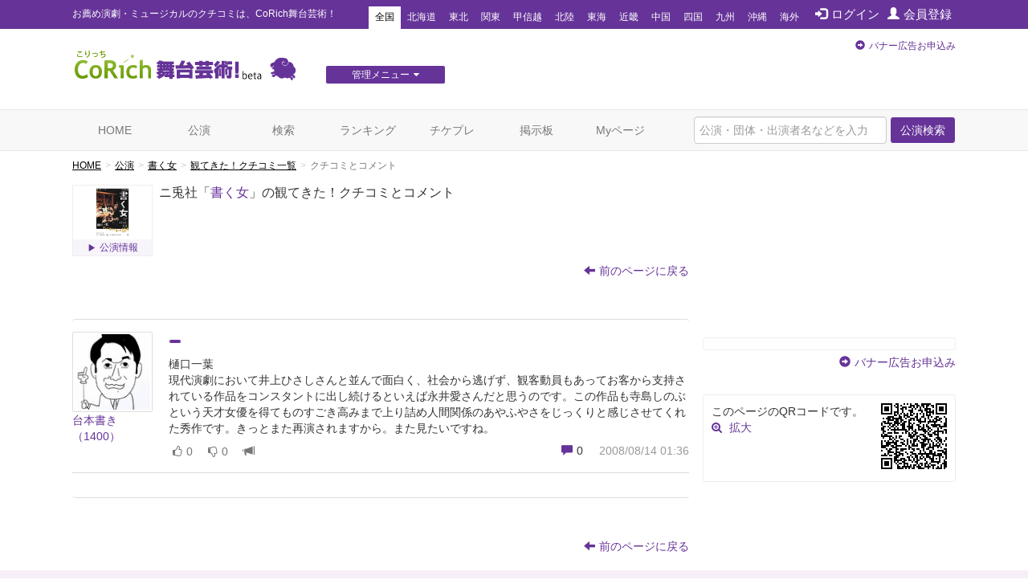

--- FILE ---
content_type: text/html; charset=utf-8
request_url: https://www.google.com/recaptcha/api2/aframe
body_size: 266
content:
<!DOCTYPE HTML><html><head><meta http-equiv="content-type" content="text/html; charset=UTF-8"></head><body><script nonce="Cd7Waw0rgmu3hICTlMpOAg">/** Anti-fraud and anti-abuse applications only. See google.com/recaptcha */ try{var clients={'sodar':'https://pagead2.googlesyndication.com/pagead/sodar?'};window.addEventListener("message",function(a){try{if(a.source===window.parent){var b=JSON.parse(a.data);var c=clients[b['id']];if(c){var d=document.createElement('img');d.src=c+b['params']+'&rc='+(localStorage.getItem("rc::a")?sessionStorage.getItem("rc::b"):"");window.document.body.appendChild(d);sessionStorage.setItem("rc::e",parseInt(sessionStorage.getItem("rc::e")||0)+1);localStorage.setItem("rc::h",'1769463177254');}}}catch(b){}});window.parent.postMessage("_grecaptcha_ready", "*");}catch(b){}</script></body></html>

--- FILE ---
content_type: text/javascript;charset=UTF-8
request_url: https://s-rtb.send.microad.jp/ad?spot=8c3f211eec6c843616fb13eb86c373b2&cb=microadCompass.AdRequestor.callback&url=https%3A%2F%2Fstage.corich.jp%2Fwatch%2F24269%2Fstage_comments&vo=true&mimes=%5B100%2C300%2C301%2C302%5D&cbt=53bab6a8a0a75c019bfc395a11&pa=false&ar=false&ver=%5B%22compass.js.v1.20.2%22%5D
body_size: 160
content:
microadCompass.AdRequestor.callback({"spot":"8c3f211eec6c843616fb13eb86c373b2","sequence":"2","impression_id":"5136510192378282776"})

--- FILE ---
content_type: text/javascript;charset=UTF-8
request_url: https://s-rtb.send.microad.jp/ad?spot=8c3f211eec6c843616fb13eb86c373b2&cb=microadCompass.AdRequestor.callback&url=https%3A%2F%2Fstage.corich.jp%2Fwatch%2F24269%2Fstage_comments&vo=true&mimes=%5B100%2C300%2C301%2C302%5D&cbt=ad0451115515e0019bfc395a0f&pa=false&ar=false&ver=%5B%22compass.js.v1.20.2%22%5D
body_size: 160
content:
microadCompass.AdRequestor.callback({"spot":"8c3f211eec6c843616fb13eb86c373b2","sequence":"2","impression_id":"5136210192378282776"})

--- FILE ---
content_type: text/javascript;charset=UTF-8
request_url: https://s-rtb.send.microad.jp/ad?spot=4a44d0e377100bcc4c58c2c730bce9d2&cb=microadCompass.AdRequestor.callback&url=https%3A%2F%2Fstage.corich.jp%2Fwatch%2F24269%2Fstage_comments&vo=true&mimes=%5B100%2C300%2C301%2C302%5D&cbt=8abe005a44b0a819bfc395a14&pa=false&ar=false&ver=%5B%22compass.js.v1.20.2%22%5D
body_size: 160
content:
microadCompass.AdRequestor.callback({"spot":"4a44d0e377100bcc4c58c2c730bce9d2","sequence":"2","impression_id":"5136310192378282776"})

--- FILE ---
content_type: text/javascript;charset=UTF-8
request_url: https://s-rtb.send.microad.jp/ad?spot=62af176cb0a817ddec86c2b4e014c59b&cb=microadCompass.AdRequestor.callback&url=https%3A%2F%2Fstage.corich.jp%2Fwatch%2F24269%2Fstage_comments&vo=true&mimes=%5B100%2C300%2C301%2C302%5D&cbt=b8ab3580207920019bfc395a13&pa=false&ar=false&ver=%5B%22compass.js.v1.20.2%22%5D
body_size: 159
content:
microadCompass.AdRequestor.callback({"spot":"62af176cb0a817ddec86c2b4e014c59b","sequence":"2","impression_id":"5136410192378282776"})

--- FILE ---
content_type: text/javascript;charset=UTF-8
request_url: https://s-rtb.send.microad.jp/ad?spot=4a44d0e377100bcc4c58c2c730bce9d2&cb=microadCompass.AdRequestor.callback&url=https%3A%2F%2Fstage.corich.jp%2Fwatch%2F24269%2Fstage_comments&vo=true&mimes=%5B100%2C300%2C301%2C302%5D&cbt=d2853d1529b5b0019bfc395a1c&pa=false&ar=false&ver=%5B%22compass.js.v1.20.2%22%5D
body_size: 161
content:
microadCompass.AdRequestor.callback({"spot":"4a44d0e377100bcc4c58c2c730bce9d2","sequence":"2","impression_id":"5136010192378282776"})

--- FILE ---
content_type: text/javascript;charset=UTF-8
request_url: https://s-rtb.send.microad.jp/ad?spot=62af176cb0a817ddec86c2b4e014c59b&cb=microadCompass.AdRequestor.callback&url=https%3A%2F%2Fstage.corich.jp%2Fwatch%2F24269%2Fstage_comments&vo=true&mimes=%5B100%2C300%2C301%2C302%5D&cbt=ac0271eefe7900019bfc395a1a&pa=false&ar=false&ver=%5B%22compass.js.v1.20.2%22%5D
body_size: 160
content:
microadCompass.AdRequestor.callback({"spot":"62af176cb0a817ddec86c2b4e014c59b","sequence":"2","impression_id":"5136110192378282776"})